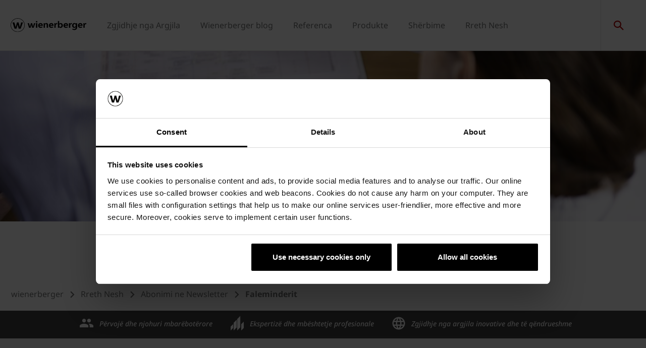

--- FILE ---
content_type: text/html;charset=utf-8
request_url: https://www.wienerberger.al/rreth-nesh/abonimi-ne-newsletter/faleminderit.html
body_size: 10402
content:
<!DOCTYPE HTML>
<html lang="sq">
<head>
  
	<meta charset="UTF-8"/>
	<title>Faleminderit</title>
	<meta name="date" content="2020-05-06" scheme="yyyy-MM-dd"/>
	<meta http-equiv="content-language" content="sq"/>
	
	
	
	

  

	
<!-- START data layer object -->

	<script type="text/javascript" charset="utf-8">
		window.dataLayer = [{"page":{"pageInfo":{"pageName":"Faleminderit","pageID":"/rreth-nesh/abonimi-ne-newsletter/faleminderit.html","destinationURL":"/rreth-nesh/abonimi-ne-newsletter/faleminderit.html"},"attributes":{"country":"ALB","language":"SQ"}}}];
	</script>

<script type="text/javascript" charset="utf-8">
	window.digitalData = window.digitalData || [];

	(function() {
		var eventData = {"event":"onload-page","page":{"pageInfo":{"title":"Faleminderit","pageName":"faleminderit","language":"sq","destinationURL":"/rreth-nesh/abonimi-ne-newsletter/faleminderit.html","pageID":"/al/rreth-nesh/abonimi-ne-newsletter/faleminderit","pageAlias":null,"tags":[],"breadcrumbs":["wienerberger","Rreth Nesh","Abonimi ne Newsletter","Faleminderit"],"components":[{"resourceType":"cms/components/content/hero","children":[]},{"resourceType":"cms/components/content/title","children":[]}],"pageTemplate":"Content Template","publishedDate":"2020-05-06T07:02:24.975+0000","mainNavigation":"Rreth Nesh","products":null,"errorPage":"false"},"buildVersion":{"commons":"2.0.21.2","assets":"2.0.1.1","wbs":null,"cw":"2.0.21.1","pipelife":"2.0.21.4"},"serverNames":{"publish":"wienerberger-prod-65-publish1eucentral1-b80","dispatcher":null},"environment":"Prod","businessUnit":"WBS","country":"alb","project":"/wbs/alb/main-website"}};
		var hostname = '(none)';
		if (hostname !== '\u003c!--#echo var\u003d"HOSTNAME" --\u003e') {
			if (eventData && eventData.page && eventData.page.serverNames) {
				eventData.page.serverNames.dispatcher = hostname;
			}
		}
        if (eventData && eventData.page && eventData.page.pageInfo.errorPage == 'true') {
            eventData.page.pageInfo.title = "404: " + window.location.href;
        }
		window.digitalData.push(eventData);
	})();
</script>
<!-- END data layer object -->


	<style type="text/css">
		a#CybotCookiebotDialogPoweredbyCybot,
		div#CybotCookiebotDialogPoweredByText {
			display: none;
		}

		#CookiebotWidget .CookiebotWidget-body .CookiebotWidget-main-logo {
			display: none;
		}
	</style>
	<script id="Cookiebot" src="https://consent.cookiebot.com/uc.js" data-cbid="bd64c022-1b5c-4fc5-a04f-01434ac642a8" type="text/javascript" async></script>



	<!-- Google Tag Manager -->
	<script>(function(w,d,s,l,i){w[l]=w[l]||[];w[l].push({'gtm.start':
			new Date().getTime(),event:'gtm.js'});var f=d.getElementsByTagName(s)[0],
		j=d.createElement(s),dl=l!='dataLayer'?'&l='+l:'';j.async=true;j.src=
		'https://www.googletagmanager.com/gtm.js?id='+i+dl;f.parentNode.insertBefore(j,f);
	})(window,document,'script','dataLayer','GTM-WPLM49W');</script>
	<!-- End Google Tag Manager -->



    <link rel="shortcut icon" href="/content/dam/wienerberger/global/marketing/graphic-design-media/icons/favicons/standard/CMBE_MKT_ICO_Favicon%2032x32.ico"/>
    <link rel="icon" type="image/png" sizes="16x16" href="/content/dam/wienerberger/global/marketing/graphic-design-media/icons/favicons/standard/CBME_MKT_ICO_favicon%2016x16.png"/>
    <link rel="icon" type="image/png" sizes="32x32" href="/content/dam/wienerberger/global/marketing/graphic-design-media/icons/favicons/standard/CBME_MKT_ICO_Favicon%2032x32.png"/>
    <link rel="icon" type="image/png" sizes="96x96" href="/content/dam/wienerberger/global/marketing/graphic-design-media/icons/favicons/standard/CMBE_MKT_ICO_Favicon%2096x96.png"/>
    <link rel="apple-touch-icon" sizes="180x180" href="/content/dam/wienerberger/global/marketing/graphic-design-media/icons/favicons/standard/CBME_MKT_ICO_Favicon%20180x180.png"/>

    <link rel="apple-touch-icon" href="/content/dam/wienerberger/global/marketing/graphic-design-media/icons/favicons/mobile/CBME_MKT_ICO_Favicon%20Apple%20180x180.png"/>
    <link rel="apple-touch-icon" sizes="152x152" href="/content/dam/wienerberger/global/marketing/graphic-design-media/icons/favicons/mobile/CBME_MKT_ICO_Favicon%20iPad%20180x180.png"/>
    <link rel="apple-touch-icon" sizes="180x180" href="/content/dam/wienerberger/global/marketing/graphic-design-media/icons/favicons/mobile/CBME_MKT_ICO_Favicon%20iPhone%20Retina%2076x76.png"/>
    <link rel="apple-touch-icon" sizes="167x167" href="/content/dam/wienerberger/global/marketing/graphic-design-media/icons/favicons/mobile/CBME_MKT_ICO_Favicon%20iPad%20180x180.png"/>

    <meta name="Drejtoria Wienerberger" content="Wienerberger"/>
    <meta name="msapplication-TileImage" content="/content/dam/wienerberger/global/marketing/graphic-design-media/icons/favicons/windows-8-tile/CBME_MKT_ICO_Favicon 310x310.png"/>
    <meta name="msapplication-TileColor" content="#2A2A2A"/>


<meta name="viewport" content="width=device-width, initial-scale=1, shrink-to-fit=no"/>





  <link rel="preload" href="/apps/settings/wcm/designs/aem-wienerberger/fonts/noto-sans-regular.woff2" as="font" crossorigin/>
  <link rel="preload" href="/apps/settings/wcm/designs/aem-wienerberger/fonts/noto-sans-regular-italic.woff2" as="font" crossorigin/>
  <link rel="preload" href="/apps/settings/wcm/designs/aem-wienerberger/fonts/noto-sans-bold.woff2" as="font" crossorigin/>
  <link rel="preload" href="/apps/settings/wcm/designs/aem-wienerberger/fonts/noto-sans-bold-italic.woff2" as="font" crossorigin/>
  <style>
    @font-face {
      font-family: Noto Sans;
      src: local(noto-sans-regular),
      url('/apps/settings/wcm/designs/aem-wienerberger/fonts/noto-sans-regular.woff2') format("woff2");
      font-weight: 400;
      font-style: normal;
      font-stretch: normal;
      font-display: swap;
    }

    @font-face {
      font-family: Noto Sans;
      src: local(noto-sans-regular-italic),
      url('/apps/settings/wcm/designs/aem-wienerberger/fonts/noto-sans-regular-italic.woff2') format("woff2");
      font-weight: 400;
      font-style: italic;
      font-stretch: normal;
      font-display: swap;
    }

    @font-face {
      font-family: Noto Sans;
      src: local(noto-sans-bold),
      url('/apps/settings/wcm/designs/aem-wienerberger/fonts/noto-sans-bold.woff2') format("woff2");
      font-weight: 700;
      font-style: normal;
      font-stretch: normal;
      font-display: swap;
    }

    @font-face {
      font-family: Noto Sans;
      src: local(noto-sans-bold-italic),
      url('/apps/settings/wcm/designs/aem-wienerberger/fonts/noto-sans-bold-italic.woff2') format("woff2");
      font-weight: 700;
      font-style: italic;
      font-stretch: normal;
      font-display: swap;
    }
  </style>


<link rel="preload" href="/apps/settings/wcm/designs/aem-wienerberger/fonts/wienerberger-icons.woff" as="font" crossorigin/>

<style>
  @font-face {
    font-family: 'wienerberger';
    src: url('/apps/settings/wcm/designs/aem-wienerberger/fonts/wienerberger-icons.woff') format('woff');
    font-display: block;
    font-weight: normal;
    font-style: normal;
  }
</style>



  
    
<link rel="stylesheet" href="/etc.clientlibs/commons/clientlibs/aem-commons-site.min.css" type="text/css">



  
    
<link rel="stylesheet" href="/etc.clientlibs/cms/clientlibs/wbs.lc-6477c7226307032ee637-7626e0416e5eaba172eb-lc.min.css" type="text/css">





  
	
    
    

    

    


        <script type="text/javascript" src="//assets.adobedtm.com/74eca9796fff/15807db430f7/launch-2cb2ab3e5595.min.js" async></script>


    
    
    

	

	<link rel="canonical" href="https://www.wienerberger.al/rreth-nesh/abonimi-ne-newsletter/faleminderit.html"/>
	
	

	<meta property="wb:path" content="/rreth-nesh/abonimi-ne-newsletter/faleminderit"/>
  
    <meta property="og:type" content="article"/>
    
        <meta property="og:title" content="Faleminderit"/>
    

    
        <meta property="og:url" content="https://www.wienerberger.al/rreth-nesh/abonimi-ne-newsletter/faleminderit.html"/>
    

    
        <meta property="og:image" content="https://www.wienerberger.al/content/dam/wienerberger/global/marketing/marketing-lifestyle-images/business-images-building-professionals/CBME_MKT_PHO_LIF_Hennersdorf_2018_1568.tif.imgTransformer/crop_1to1/md-2/1557233690029/CBME_MKT_PHO_LIF_Hennersdorf_2018_1568.jpg"/>
    

    

    

    
        <meta property="og:site_name" content="Albania"/>
    

    

    

    


  
    <script type="application/ld+json">
    [{"@context":"https://schema.org","@type":"Organization","url":"https://www.wienerberger.al","logo":"https://www.wienerberger.al/content/dam/wienerberger/global/marketing/graphic-design-media/logos/wienerberger_logo_horizontal.svg"},{"@context":"https://schema.org","@type":"BreadcrumbList","itemListElement":[{"@type":"ListItem","position":1,"item":"https://www.wienerberger.al","name":"wienerberger"},{"@type":"ListItem","position":2,"item":"https://www.wienerberger.al/rreth-nesh.html","name":"Rreth Nesh"},{"@type":"ListItem","position":3,"item":"https://www.wienerberger.al/rreth-nesh/abonimi-ne-newsletter.html","name":"Abonimi ne Newsletter"},{"@type":"ListItem","position":4,"item":"https://www.wienerberger.al/rreth-nesh/abonimi-ne-newsletter/faleminderit.html","name":"Faleminderit"}]}]
</script>
  
</head>

<body class="contentpage basepage page basicpage page ecx" data-page-view-title="Faleminderit">


	
		<!-- Google Tag Manager (noscript) -->
		<noscript>
			<iframe src="https://www.googletagmanager.com/ns.html?id=GTM-WPLM49W" height="0" width="0" style="display:none;visibility:hidden"></iframe>
		</noscript>
		<!-- End Google Tag Manager (noscript) -->
	
	
  <div class="pageWrapper js-page-wrapper  " style="padding-top: 108px;">
    <div style="display: none" id="IE-banner" class="IE-banner">This Browser is no longer supported. Please switch to a supported Browser like Chrome, Firefox, Safari or Edge.</div>
		<header class="page__header">
      <div class="headerMainWrapper">
        <div class="headerWrapper loading">
          
            <section><div class="headerpage basepage page basicpage"><div class="root responsivegrid">


<div class="aem-Grid aem-Grid--12 aem-Grid--default--12 ">
    
    <div class="navigation aem-GridColumn aem-GridColumn--default--12">


  
    <div class="websiteLogo">
	
        <a href="/">
            <img loading="lazy" width="150" height="75" src="/content/dam/wienerberger/global/marketing/graphic-design-media/logos/wienerberger_logo_horizontal.svg"/>
        </a>
    


</div>
    <div class="mainNavigation desktop  js-main-navigation" data-stickyheaderenabled="false">
      <nav>
        <ul>
          <li class="first-level ">
            
              <a href="/udhezime.html">Zgjidhje nga Argjila</a>
            
            
            
              <div class="flyout">
                <div class="pageHead">
                  <p class="flyoutTitle">Zgjidhje nga qeramika</p> 
                  <p>Materialet e ndërtimit prej qeramike janë miqësore me ambientin, të forta dhe të shumëllojshme.</p>
                </div>
                <div class="overflowWrapper">
                  <section class="js-menu-row">
                    <article>
                      <p>
                        
                          <a href="/udhezime/zgjidhje-teknike.html" class="head">Zgjidhje teknike</a>
                        
                        
                      </p>

                      <div class="menu-items">
                        <ul>
                          <li>
                            
                              <a href="/udhezime/zgjidhje-teknike/muri-porotherm.html">
                                                                Muri Porotherm
                              </a>
                            
                            
                          </li>
                        
                          <li>
                            
                              <a href="/udhezime/zgjidhje-teknike/catia-tondach.html">
                                                                Çatia Tondach
                              </a>
                            
                            
                          </li>
                        
                          <li>
                            
                              <a href="/udhezime/zgjidhje-teknike/Zgjidhjet-e-kopshtit.html">
                                                                Pllaka Semmelrock
                              </a>
                            
                            
                          </li>
                        
                          <li>
                            
                              <a href="/udhezime/zgjidhje-teknike/fasada-terca.html">
                                                                Fasada Terca
                              </a>
                            
                            
                          </li>
                        
                          <li>
                            
                              <a href="/udhezime/zgjidhje-teknike/Dritaret-e-catise-Tondach.html">
                                                                Dritaret e çatisë Tondach
                              </a>
                            
                            
                          </li>
                        </ul>
                        
                      </div>
                    </article>
                  
                    <article>
                      <p>
                        
                          <a href="/udhezime/shtepia-e4.html" class="head">Shtëpia e4</a>
                        
                        
                      </p>

                      <div class="menu-items">
                        
                        
                      </div>
                    </article>
                  </section>
                </div>
                
              </div>
            
          </li>
        
          <li class="first-level ">
            
              <a href="/Blog.html">Wienerberger blog</a>
            
            
            
          </li>
        
          <li class="first-level ">
            
              <a href="/referenca.html">Referenca</a>
            
            
            
              <div class="flyout">
                <div class="pageHead">
                  <p class="flyoutTitle">Frymëzohuni nga referencat tona</p> 
                  <p>Mësoni fakte interesante rreth ndërtesave qeramike emblematike. Zbuloni librat tanë arkitektonikë.</p>
                </div>
                <div class="overflowWrapper">
                  <section class="js-menu-row">
                    <article>
                      <p>
                        
                          <a href="/referenca/llojet-e-ndertesave.html" class="head">Llojet e ndërtesave</a>
                        
                        
                      </p>

                      <div class="menu-items">
                        
                        
                      </div>
                    </article>
                  
                    <article>
                      <p>
                        
                          <a href="/referenca/stile-arkitektonike.html" class="head">Stile Arkitektonike</a>
                        
                        
                      </p>

                      <div class="menu-items">
                        
                        
                      </div>
                    </article>
                  
                    <article>
                      <p>
                        
                          <a href="/referenca/brick-award.html" class="head">Brick Award</a>
                        
                        
                      </p>

                      <div class="menu-items">
                        
                        
                      </div>
                    </article>
                  
                    <article>
                      <p>
                        
                          <a href="/referenca/botime.html" class="head">Botime</a>
                        
                        
                      </p>

                      <div class="menu-items">
                        
                        
                      </div>
                    </article>
                  </section>
                </div>
                
              </div>
            
          </li>
        
          <li class="first-level ">
            
              <a href="/produkte.html">Produkte</a>
            
            
            
              <div class="flyout">
                <div class="pageHead">
                  <p class="flyoutTitle">Materiale ndërtimi inovatore</p> 
                  <p>Zbuloni portofolin tonë të materialeve të ndërtimit qeramike.</p>
                </div>
                <div class="overflowWrapper">
                  <section class="js-menu-row">
                    <article>
                      <p>
                        
                          <a href="/produkte/Muri.html" class="head">Muri</a>
                        
                        
                      </p>

                      <div class="menu-items">
                        <ul>
                          <li>
                            
                              <a href="/produkte/Muri/produkte-Porotherm.html" class="with-button">
                                                                <span class="button">Produkte Porotherm</span>
                              </a>
                            
                            
                          </li>
                        </ul>
                        
                      </div>
                    </article>
                  
                    <article>
                      <p>
                        
                          <a href="/produkte/Catia.html" class="head">Çatia</a>
                        
                        
                      </p>

                      <div class="menu-items">
                        <ul>
                          <li>
                            
                              <a href="/produkte/Catia/produkte-Tondach.html" class="with-button">
                                                                <span class="button">Produkte Tondach</span>
                              </a>
                            
                            
                          </li>
                        
                          <li>
                            
                              <a href="/produkte/Catia/aksesoret-Tondach.html" class="with-button">
                                                                <span class="button">Aksesoret Tondach</span>
                              </a>
                            
                            
                          </li>
                        </ul>
                        
                      </div>
                    </article>
                  
                    <article>
                      <p>
                        
                        
                          <a href="#" class="head">Dritare çatie</a>
                        
                      </p>

                      <div class="menu-items">
                        <ul>
                          <li>
                            
                              <a href="/produkte/Catia/dritare-catie-Tondach.html" class="with-button">
                                                                <span class="button">Dritare çatie Tondach</span>
                              </a>
                            
                            
                          </li>
                        
                          <li>
                            
                              <a href="/produkte/Catia/aksesore-per-catie-Tondach.html" class="with-button">
                                                                <span class="button">Aksesore per dritare çatie Tondach</span>
                              </a>
                            
                            
                          </li>
                        </ul>
                        
                      </div>
                    </article>
                  
                    <article>
                      <p>
                        
                          <a href="/produkte/Fasada.html" class="head">Fasada</a>
                        
                        
                      </p>

                      <div class="menu-items">
                        <ul>
                          <li>
                            
                              <a href="/produkte/Fasada/fasada-Terca.html" class="with-button">
                                                                <span class="button">Fasada Terca</span>
                              </a>
                            
                            
                          </li>
                        </ul>
                        
                      </div>
                    </article>
                  
                    <article>
                      <p>
                        
                          <a href="/produkte/Elementet-per-shtrime.html" class="head">Elementet për shtrime</a>
                        
                        
                      </p>

                      <div class="menu-items">
                        <ul>
                          <li>
                            
                              <a href="/produkte/Elementet-per-shtrime/pllaka-per-ambiente-te-jashtme.html" class="with-button">
                                                                <span class="button">Pllaka për ambiente të jashtme</span>
                              </a>
                            
                            
                          </li>
                        
                          <li>
                            
                              <a href="/produkte/Elementet-per-shtrime/kubeza.html" class="with-button">
                                                                <span class="button">Kubëza</span>
                              </a>
                            
                            
                          </li>
                        
                          <li>
                            
                              <a href="/produkte/Elementet-per-shtrime/Skajore.html" class="with-button">
                                                                <span class="button">Skajore</span>
                              </a>
                            
                            
                          </li>
                        </ul>
                        
                      </div>
                    </article>
                  
                    <article>
                      <p>
                        
                          <a href="/vargon.html" class="head">Vargon – prodhuesi kryesor i sistemeve të tubacioit</a>
                        
                        
                      </p>

                      <div class="menu-items">
                        
                        
                      </div>
                    </article>
                  </section>
                </div>
                
              </div>
            
          </li>
        
          <li class="first-level ">
            
              <a href="/sherbime.html">Shërbime</a>
            
            
            
              <div class="flyout">
                <div class="pageHead">
                   
                  <p>Përftoni nga mjetet tona online ose shkarkoni informacione të detajuara rreth produkteve tona.</p>
                </div>
                <div class="overflowWrapper">
                  <section class="js-menu-row">
                    <article>
                      <p>
                        
                          <a href="/sherbime/Llogaritesi.html" class="head">Llogaritësi</a>
                        
                        
                      </p>

                      <div class="menu-items">
                        <ul>
                          <li>
                            
                              <a href="/sherbime/Llogaritesi/Llogaritesi-i-catise-Tondach-me-nje-pjerresi.html">
                                                                Llogaritësi i çatisë Tondach me një pjerrësi
                              </a>
                            
                            
                          </li>
                        
                          <li>
                            
                              <a href="/sherbime/Llogaritesi/Llogaritesi-i-catise-Tondach-me-dy-pjerresi.html">
                                                                Llogaritësi i çatisë Tondach me dy pjerrësi
                              </a>
                            
                            
                          </li>
                        
                          <li>
                            
                              <a href="/sherbime/Llogaritesi/Llogaritesi-i-catise-Tondach-me-kater-pjerresi.html">
                                                                Llogaritësi i çatisë Tondach me katër pjerrësi
                              </a>
                            
                            
                          </li>
                        </ul>
                        
                      </div>
                    </article>
                  
                    <article>
                      <p>
                        
                          <a href="/sherbime/formulare.html" class="head">Formularë</a>
                        
                        
                      </p>

                      <div class="menu-items">
                        <ul>
                          <li>
                            
                              <a href="/sherbime/formulare/kerkese-per-oferte.html">
                                                                Kërkesë për ofertë
                              </a>
                            
                            
                          </li>
                        
                          <li>
                            
                              <a href="/sherbime/formulare/porositni-llogaritjen-e-materialit-falas.html">
                                                                Porositni llogaritjen e materialit falas
                              </a>
                            
                            
                          </li>
                        </ul>
                        
                      </div>
                    </article>
                  
                    <article>
                      <p>
                        
                          <a href="/sherbime/dop.html" class="head">DoP</a>
                        
                        
                      </p>

                      <div class="menu-items">
                        
                        
                      </div>
                    </article>
                  
                    <article>
                      <p>
                        
                          <a href="/sherbime/shkarkime.html" class="head">Shkarkime</a>
                        
                        
                      </p>

                      <div class="menu-items">
                        
                        
                      </div>
                    </article>
                  
                    <article>
                      <p>
                        
                          <a href="/sherbime/distributore.html" class="head">Distributore</a>
                        
                        
                      </p>

                      <div class="menu-items">
                        
                        
                      </div>
                    </article>
                  
                    <article>
                      <p>
                        
                          <a href="/sherbime/videot.html" class="head">Videot</a>
                        
                        
                      </p>

                      <div class="menu-items">
                        
                        
                      </div>
                    </article>
                  </section>
                </div>
                
              </div>
            
          </li>
        
          <li class="first-level ">
            
              <a href="/rreth-nesh.html">Rreth Nesh</a>
            
            
            
              <div class="flyout">
                <div class="pageHead">
                  <p class="flyoutTitle">Ne jemi Wienerberger</p> 
                  
                </div>
                <div class="overflowWrapper">
                  <section class="js-menu-row">
                    <article>
                      <p>
                        
                          <a href="/rreth-nesh/kush-jemi.html" class="head">Kush jemi?</a>
                        
                        
                      </p>

                      <div class="menu-items">
                        
                        
                      </div>
                    </article>
                  
                    <article>
                      <p>
                        
                          <a href="/rreth-nesh/misioni-yne.html" class="head">Misioni ynë</a>
                        
                        
                      </p>

                      <div class="menu-items">
                        
                        
                      </div>
                    </article>
                  
                    <article>
                      <p>
                        
                          <a href="/rreth-nesh/karriera.html" class="head">Karriera</a>
                        
                        
                      </p>

                      <div class="menu-items">
                        
                        
                      </div>
                    </article>
                  
                    <article>
                      <p>
                        
                          <a href="/rreth-nesh/ekologjia.html" class="head">Ekologjia</a>
                        
                        
                      </p>

                      <div class="menu-items">
                        
                        
                      </div>
                    </article>
                  
                    <article>
                      <p>
                        
                          <a href="/rreth-nesh/prodhimi.html" class="head">Prodhimi</a>
                        
                        
                      </p>

                      <div class="menu-items">
                        
                        
                      </div>
                    </article>
                  
                    <article>
                      <p>
                        
                          <a href="/rreth-nesh/kontaktet.html" class="head">Kontaktet</a>
                        
                        
                      </p>

                      <div class="menu-items">
                        
                        
                      </div>
                    </article>
                  
                    <article>
                      <p>
                        
                          <a href="/rreth-nesh/abonimi-ne-newsletter.html" class="head">Abonimi në &#39;Newsletter&#39;</a>
                        
                        
                      </p>

                      <div class="menu-items">
                        
                        
                      </div>
                    </article>
                  
                    <article>
                      <p>
                        
                          <a href="/rreth-nesh/te-reja-dhe-evente.html" class="head">Të reja dhe evente</a>
                        
                        
                      </p>

                      <div class="menu-items">
                        
                        
                      </div>
                    </article>
                  </section>
                </div>
                
              </div>
            
          </li>
        </ul>
        <div class="navigation__background"></div>
      </nav>
    </div>

    <!-- Language Switch /Searchbox Desktop -->
    

    

    <div class="languageSwitch">

        
            
        
    </div>


    
      <div class="searchbox"></div>
    
    
      <div class="basketButton js-header-basket d-none" data-toggle="collapse" data-target="#basketViewer" aria-expanded="false" aria-controls="basketViewer" data-max-cart-items="10">
        <span class="items"></span>
      </div>
      <div class="basketViewer user-basket collapse" id="basketViewer" data-read-more="... read more" data-servlet-url="/configuration/header/jcr:content/root/navigation_834524304.basket.products.json" data-error-message="Something went wrong, we cannot show your saved items. Please try again later..." data-undo-button="Undo" data-undo-message="was removed from cart.">
        <div class="container-white">
          <h3>Your selection</h3>
          <div id="item-list">
            <div>
              <ul class="basket-list js-basket-list"></ul>
            </div>
            
          </div>
        </div>
      </div>
      <div class="mediaBasketContainer" style="display: none">
        <a href=".html" class="js-media-cart mediaBasket" data-text-add="Media added to basket." data-text-remove="Media removed from basket." data-count="0" title="Media added to basket.">
          <span class="items"></span>
        </a>
      </div>
    

    <div class="menuShow"></div>

    <div class="mainNavigation mobile">
      <nav>
        <div class="level_1">
          <div class="navClose"></div>
          <ul class="mobileNav">
            <li class="hasSub">
              
                <a href="#1286376432">Zgjidhje nga Argjila</a>
              
              
            </li>
          
            <li>
              
                <a href="/Blog.html">Wienerberger blog</a>
              
              
            </li>
          
            <li class="hasSub">
              
                <a href="#3539734">Referenca</a>
              
              
            </li>
          
            <li class="hasSub">
              
                <a href="#1587930717">Produkte</a>
              
              
            </li>
          
            <li class="hasSub">
              
                <a href="#604549378">Shërbime</a>
              
              
            </li>
          
            <li class="hasSub">
              
                <a href="#215174520">Rreth Nesh</a>
              
              
            </li>
          </ul>
          <ul class="mobileNav">
            <li class="hasSub languageSwitcher">
              <a href="#languages">Choose Language</a>
            </li>
          </ul>
          <div class="mobileLanguageWrapper">

    

    <div class="languageSwitch">

        
            
        
    </div>

</div>
        </div>
        <div class="level_2">
          <div class="navClose"></div>
          
            
              <div class="container" id="1286376432">
                <a class="head" href="/udhezime.html" data-ident="to_level_1"><span></span> Zgjidhje nga Argjila</a>
                <ul class="mobileNav">
                  <li class="hasSub">
                    
                      <a href="#1011732807">Zgjidhje teknike</a>
                    
                    
                  </li>
                
                  <li>
                    
                      <a href="/udhezime/shtepia-e4.html">Shtëpia e4</a>
                    
                    
                  </li>
                </ul>
              </div>
            
          
            
          
            
              <div class="container" id="3539734">
                <a class="head" href="/referenca.html" data-ident="to_level_1"><span></span> Referenca</a>
                <ul class="mobileNav">
                  <li>
                    
                      <a href="/referenca/llojet-e-ndertesave.html">Llojet e ndërtesave</a>
                    
                    
                  </li>
                
                  <li>
                    
                      <a href="/referenca/stile-arkitektonike.html">Stile Arkitektonike</a>
                    
                    
                  </li>
                
                  <li>
                    
                      <a href="/referenca/brick-award.html">Brick Award</a>
                    
                    
                  </li>
                
                  <li>
                    
                      <a href="/referenca/botime.html">Botime</a>
                    
                    
                  </li>
                </ul>
              </div>
            
          
            
              <div class="container" id="1587930717">
                <a class="head" href="/produkte.html" data-ident="to_level_1"><span></span> Produkte</a>
                <ul class="mobileNav">
                  <li class="hasSub">
                    
                      <a href="#1294688157">Muri</a>
                    
                    
                  </li>
                
                  <li class="hasSub">
                    
                      <a href="#751466395">Çatia</a>
                    
                    
                  </li>
                
                  <li class="hasSub">
                    
                    
                      <a href="#988039159">Dritare çatie</a>
                    
                  </li>
                
                  <li class="hasSub">
                    
                      <a href="#1760656901">Fasada</a>
                    
                    
                  </li>
                
                  <li class="hasSub">
                    
                      <a href="#2133922609">Elementet për shtrime</a>
                    
                    
                  </li>
                
                  <li>
                    
                      <a href="/vargon.html">Vargon – prodhuesi kryesor i sistemeve të tubacioit</a>
                    
                    
                  </li>
                </ul>
              </div>
            
          
            
              <div class="container" id="604549378">
                <a class="head" href="/sherbime.html" data-ident="to_level_1"><span></span> Shërbime</a>
                <ul class="mobileNav">
                  <li class="hasSub">
                    
                      <a href="#3720675">Llogaritësi</a>
                    
                    
                  </li>
                
                  <li class="hasSub">
                    
                      <a href="#410771948">Formularë</a>
                    
                    
                  </li>
                
                  <li>
                    
                      <a href="/sherbime/dop.html">DoP</a>
                    
                    
                  </li>
                
                  <li>
                    
                      <a href="/sherbime/shkarkime.html">Shkarkime</a>
                    
                    
                  </li>
                
                  <li>
                    
                      <a href="/sherbime/distributore.html">Distributore</a>
                    
                    
                  </li>
                
                  <li>
                    
                      <a href="/sherbime/videot.html">Videot</a>
                    
                    
                  </li>
                </ul>
              </div>
            
          
            
              <div class="container" id="215174520">
                <a class="head" href="/rreth-nesh.html" data-ident="to_level_1"><span></span> Rreth Nesh</a>
                <ul class="mobileNav">
                  <li>
                    
                      <a href="/rreth-nesh/kush-jemi.html">Kush jemi?</a>
                    
                    
                  </li>
                
                  <li>
                    
                      <a href="/rreth-nesh/misioni-yne.html">Misioni ynë</a>
                    
                    
                  </li>
                
                  <li>
                    
                      <a href="/rreth-nesh/karriera.html">Karriera</a>
                    
                    
                  </li>
                
                  <li>
                    
                      <a href="/rreth-nesh/ekologjia.html">Ekologjia</a>
                    
                    
                  </li>
                
                  <li>
                    
                      <a href="/rreth-nesh/prodhimi.html">Prodhimi</a>
                    
                    
                  </li>
                
                  <li>
                    
                      <a href="/rreth-nesh/kontaktet.html">Kontaktet</a>
                    
                    
                  </li>
                
                  <li>
                    
                      <a href="/rreth-nesh/abonimi-ne-newsletter.html">Abonimi në &#39;Newsletter&#39;</a>
                    
                    
                  </li>
                
                  <li>
                    
                      <a href="/rreth-nesh/te-reja-dhe-evente.html">Të reja dhe evente</a>
                    
                    
                  </li>
                </ul>
              </div>
            
          
          <div class="container" id="languages">
            <a href="#" class="head" data-ident="to_level_1"><span></span>Languages</a>
            <div class="mobileLanguageWrapper">

    

    <div class="languageSwitch">

        
            
        
    </div>

</div>
          </div>
        </div>
        <div class="level_3">
          <div class="navClose"></div>
          
            
              
                
                  <div class="container" id="1011732807">
                    <a class="head" href="/udhezime/zgjidhje-teknike.html" data-ident="to_level_2"><span></span> Zgjidhje teknike</a>
                    <ul class="mobileNav">
                      
                        <li><a href="/udhezime/zgjidhje-teknike/muri-porotherm.html">Muri Porotherm</a></li>
                      
                      
                    
                      
                        <li><a href="/udhezime/zgjidhje-teknike/catia-tondach.html">Çatia Tondach</a></li>
                      
                      
                    
                      
                        <li><a href="/udhezime/zgjidhje-teknike/Zgjidhjet-e-kopshtit.html">Pllaka Semmelrock</a></li>
                      
                      
                    
                      
                        <li><a href="/udhezime/zgjidhje-teknike/fasada-terca.html">Fasada Terca</a></li>
                      
                      
                    
                      
                        <li><a href="/udhezime/zgjidhje-teknike/Dritaret-e-catise-Tondach.html">Dritaret e çatisë Tondach</a></li>
                      
                      
                    </ul>
                  </div>
                
              
                
                  <div class="container" id="2073666992">
                    <a class="head" href="/udhezime/shtepia-e4.html" data-ident="to_level_2"><span></span> Shtëpia e4</a>
                    
                  </div>
                
              
            
          
            
          
            
              
                
                  <div class="container" id="214341993">
                    <a class="head" href="/referenca/llojet-e-ndertesave.html" data-ident="to_level_2"><span></span> Llojet e ndërtesave</a>
                    
                  </div>
                
              
                
                  <div class="container" id="1243038415">
                    <a class="head" href="/referenca/stile-arkitektonike.html" data-ident="to_level_2"><span></span> Stile Arkitektonike</a>
                    
                  </div>
                
              
                
                  <div class="container" id="220511968">
                    <a class="head" href="/referenca/brick-award.html" data-ident="to_level_2"><span></span> Brick Award</a>
                    
                  </div>
                
              
                
                  <div class="container" id="992358097">
                    <a class="head" href="/referenca/botime.html" data-ident="to_level_2"><span></span> Botime</a>
                    
                  </div>
                
              
            
          
            
              
                
                  <div class="container" id="1294688157">
                    <a class="head" href="/produkte/Muri.html" data-ident="to_level_2"><span></span> Muri</a>
                    <ul class="mobileNav">
                      
                        <li><a href="/produkte/Muri/produkte-Porotherm.html">Produkte Porotherm</a></li>
                      
                      
                    </ul>
                  </div>
                
              
                
                  <div class="container" id="751466395">
                    <a class="head" href="/produkte/Catia.html" data-ident="to_level_2"><span></span> Çatia</a>
                    <ul class="mobileNav">
                      
                        <li><a href="/produkte/Catia/produkte-Tondach.html">Produkte Tondach</a></li>
                      
                      
                    
                      
                        <li><a href="/produkte/Catia/aksesoret-Tondach.html">Aksesoret Tondach</a></li>
                      
                      
                    </ul>
                  </div>
                
              
                
                  <div class="container" id="988039159">
                    <a class="head" data-ident="to_level_2"><span></span> Dritare çatie</a>
                    <ul class="mobileNav">
                      
                        <li><a href="/produkte/Catia/dritare-catie-Tondach.html">Dritare çatie Tondach</a></li>
                      
                      
                    
                      
                        <li><a href="/produkte/Catia/aksesore-per-catie-Tondach.html">Aksesore per dritare çatie Tondach</a></li>
                      
                      
                    </ul>
                  </div>
                
              
                
                  <div class="container" id="1760656901">
                    <a class="head" href="/produkte/Fasada.html" data-ident="to_level_2"><span></span> Fasada</a>
                    <ul class="mobileNav">
                      
                        <li><a href="/produkte/Fasada/fasada-Terca.html">Fasada Terca</a></li>
                      
                      
                    </ul>
                  </div>
                
              
                
                  <div class="container" id="2133922609">
                    <a class="head" href="/produkte/Elementet-per-shtrime.html" data-ident="to_level_2"><span></span> Elementet për shtrime</a>
                    <ul class="mobileNav">
                      
                        <li><a href="/produkte/Elementet-per-shtrime/pllaka-per-ambiente-te-jashtme.html">Pllaka për ambiente të jashtme</a></li>
                      
                      
                    
                      
                        <li><a href="/produkte/Elementet-per-shtrime/kubeza.html">Kubëza</a></li>
                      
                      
                    
                      
                        <li><a href="/produkte/Elementet-per-shtrime/Skajore.html">Skajore</a></li>
                      
                      
                    </ul>
                  </div>
                
              
                
                  <div class="container" id="60024077">
                    <a class="head" href="/vargon.html" data-ident="to_level_2"><span></span> Vargon – prodhuesi kryesor i sistemeve të tubacioit</a>
                    
                  </div>
                
              
            
          
            
              
                
                  <div class="container" id="3720675">
                    <a class="head" href="/sherbime/Llogaritesi.html" data-ident="to_level_2"><span></span> Llogaritësi</a>
                    <ul class="mobileNav">
                      
                        <li><a href="/sherbime/Llogaritesi/Llogaritesi-i-catise-Tondach-me-nje-pjerresi.html">Llogaritësi i çatisë Tondach me një pjerrësi</a></li>
                      
                      
                    
                      
                        <li><a href="/sherbime/Llogaritesi/Llogaritesi-i-catise-Tondach-me-dy-pjerresi.html">Llogaritësi i çatisë Tondach me dy pjerrësi</a></li>
                      
                      
                    
                      
                        <li><a href="/sherbime/Llogaritesi/Llogaritesi-i-catise-Tondach-me-kater-pjerresi.html">Llogaritësi i çatisë Tondach me katër pjerrësi</a></li>
                      
                      
                    </ul>
                  </div>
                
              
                
                  <div class="container" id="410771948">
                    <a class="head" href="/sherbime/formulare.html" data-ident="to_level_2"><span></span> Formularë</a>
                    <ul class="mobileNav">
                      
                        <li><a href="/sherbime/formulare/kerkese-per-oferte.html">Kërkesë për ofertë</a></li>
                      
                      
                    
                      
                        <li><a href="/sherbime/formulare/porositni-llogaritjen-e-materialit-falas.html">Porositni llogaritjen e materialit falas</a></li>
                      
                      
                    </ul>
                  </div>
                
              
                
                  <div class="container" id="1935859338">
                    <a class="head" href="/sherbime/dop.html" data-ident="to_level_2"><span></span> DoP</a>
                    
                  </div>
                
              
                
                  <div class="container" id="1536798136">
                    <a class="head" href="/sherbime/shkarkime.html" data-ident="to_level_2"><span></span> Shkarkime</a>
                    
                  </div>
                
              
                
                  <div class="container" id="1363361980">
                    <a class="head" href="/sherbime/distributore.html" data-ident="to_level_2"><span></span> Distributore</a>
                    
                  </div>
                
              
                
                  <div class="container" id="1298430996">
                    <a class="head" href="/sherbime/videot.html" data-ident="to_level_2"><span></span> Videot</a>
                    
                  </div>
                
              
            
          
            
              
                
                  <div class="container" id="672628156">
                    <a class="head" href="/rreth-nesh/kush-jemi.html" data-ident="to_level_2"><span></span> Kush jemi?</a>
                    
                  </div>
                
              
                
                  <div class="container" id="1056301419">
                    <a class="head" href="/rreth-nesh/misioni-yne.html" data-ident="to_level_2"><span></span> Misioni ynë</a>
                    
                  </div>
                
              
                
                  <div class="container" id="1979187369">
                    <a class="head" href="/rreth-nesh/karriera.html" data-ident="to_level_2"><span></span> Karriera</a>
                    
                  </div>
                
              
                
                  <div class="container" id="462575326">
                    <a class="head" href="/rreth-nesh/ekologjia.html" data-ident="to_level_2"><span></span> Ekologjia</a>
                    
                  </div>
                
              
                
                  <div class="container" id="150676109">
                    <a class="head" href="/rreth-nesh/prodhimi.html" data-ident="to_level_2"><span></span> Prodhimi</a>
                    
                  </div>
                
              
                
                  <div class="container" id="429155392">
                    <a class="head" href="/rreth-nesh/kontaktet.html" data-ident="to_level_2"><span></span> Kontaktet</a>
                    
                  </div>
                
              
                
                  <div class="container" id="752665235">
                    <a class="head" href="/rreth-nesh/abonimi-ne-newsletter.html" data-ident="to_level_2"><span></span> Abonimi në &#39;Newsletter&#39;</a>
                    
                  </div>
                
              
                
                  <div class="container" id="636568944">
                    <a class="head" href="/rreth-nesh/te-reja-dhe-evente.html" data-ident="to_level_2"><span></span> Të reja dhe evente</a>
                    
                  </div>
                
              
            
          
        </div>
      </nav>
    </div>

    
      <div class="searchFlyOut">
        <div class="form-group">
          <form action="/Kerkimi.html" method="get">
            <label>
              <input name="text" type="text" class="js-search-input form-control custom-form-control" autocomplete="off" data-servlet-url="/Kerkimi/jcr:content/root/searchresult_copy_82.suggestions.json"/>
              <button type="submit"><i class="icon icon-search"></i></button>
              <button class="js-search-close search-close"><i class="icon icon-close"></i></button>
            </label>
          </form>
          <ul class="suggestions js-suggestions"></ul>
        </div>
      </div>
    
  

</div>

    
</div>
</div>

</div>
</section>
          
          

        </div>
      </div>
    </header>
    <div class="container">
      <div class="root responsivegrid">


<div class="aem-Grid aem-Grid--12 aem-Grid--default--12 ">
    
    <div class="hero aem-GridColumn aem-GridColumn--default--12">
  
  
    <div class="js-hero component fullWidth" data-autoslide="true" data-pause="4000">
      <section data-zoom-level="1.5" data-zoom-duration="15">
        <article class="cq-dd-image loading ">

                    <div class="image">
                        
        
    
                        
    
    <figure class="on-image-caption">
        
        
    
        <picture>
            <source sizes="(max-width:576px) 100vw" data-srcset="/rreth-nesh/abonimi-ne-newsletter/faleminderit/jcr:content/root/hero/first-image/image.imgTransformer/hero-100x100/sm-1/1588748524816/CBME_MKT_PHO_LIF_Hennersdorf_2018_1568.jpg 575w, /rreth-nesh/abonimi-ne-newsletter/faleminderit/jcr:content/root/hero/first-image/image.imgTransformer/hero-100x100/sm-2/1588748524816/CBME_MKT_PHO_LIF_Hennersdorf_2018_1568.jpg 1150w, /rreth-nesh/abonimi-ne-newsletter/faleminderit/jcr:content/root/hero/first-image/image.imgTransformer/hero-100x100/sm-3/1588748524816/CBME_MKT_PHO_LIF_Hennersdorf_2018_1568.jpg 1740w" media="(max-width: 576px)"/>
            <source sizes="(max-width:1024px) 100vw" data-srcset="/rreth-nesh/abonimi-ne-newsletter/faleminderit/jcr:content/root/hero/first-image/image.imgTransformer/hero-100x100/md-1/1588748524816/CBME_MKT_PHO_LIF_Hennersdorf_2018_1568.jpg 992w, /rreth-nesh/abonimi-ne-newsletter/faleminderit/jcr:content/root/hero/first-image/image.imgTransformer/hero-100x100/md-2/1588748524816/CBME_MKT_PHO_LIF_Hennersdorf_2018_1568.jpg 1488w, /rreth-nesh/abonimi-ne-newsletter/faleminderit/jcr:content/root/hero/first-image/image.imgTransformer/hero-100x100/md-3/1588748524816/CBME_MKT_PHO_LIF_Hennersdorf_2018_1568.jpg 1984w, /rreth-nesh/abonimi-ne-newsletter/faleminderit/jcr:content/root/hero/first-image/image.imgTransformer/hero-100x100/md-4/1588748524816/CBME_MKT_PHO_LIF_Hennersdorf_2018_1568.jpg 2976w" media="(max-width: 1024px)"/>
            <source sizes="(max-width:1400px) 100vw, (max-width:6000px) 1920px" data-srcset="/rreth-nesh/abonimi-ne-newsletter/faleminderit/jcr:content/root/hero/first-image/image.imgTransformer/hero-100x100/lg-1/1588748524816/CBME_MKT_PHO_LIF_Hennersdorf_2018_1568.jpg 375w, /rreth-nesh/abonimi-ne-newsletter/faleminderit/jcr:content/root/hero/first-image/image.imgTransformer/hero-100x100/lg-2/1588748524816/CBME_MKT_PHO_LIF_Hennersdorf_2018_1568.jpg 460w, /rreth-nesh/abonimi-ne-newsletter/faleminderit/jcr:content/root/hero/first-image/image.imgTransformer/hero-100x100/lg-3/1588748524816/CBME_MKT_PHO_LIF_Hennersdorf_2018_1568.jpg 576w, /rreth-nesh/abonimi-ne-newsletter/faleminderit/jcr:content/root/hero/first-image/image.imgTransformer/hero-100x100/lg-4/1588748524816/CBME_MKT_PHO_LIF_Hennersdorf_2018_1568.jpg 768w, /rreth-nesh/abonimi-ne-newsletter/faleminderit/jcr:content/root/hero/first-image/image.imgTransformer/hero-100x100/lg-5/1588748524816/CBME_MKT_PHO_LIF_Hennersdorf_2018_1568.jpg 900w, /rreth-nesh/abonimi-ne-newsletter/faleminderit/jcr:content/root/hero/first-image/image.imgTransformer/hero-100x100/lg-6/1588748524816/CBME_MKT_PHO_LIF_Hennersdorf_2018_1568.jpg 1400w, /rreth-nesh/abonimi-ne-newsletter/faleminderit/jcr:content/root/hero/first-image/image.imgTransformer/hero-100x100/lg-7/1588748524816/CBME_MKT_PHO_LIF_Hennersdorf_2018_1568.jpg 2800w" media="(max-width: 6000px)"/>
            <img class="js-lazy-load-image" data-src="/rreth-nesh/abonimi-ne-newsletter/faleminderit/jcr:content/root/hero/first-image/image.imgTransformer/hero-100x100/lg-5/1588748524816/CBME_MKT_PHO_LIF_Hennersdorf_2018_1568.jpg" src="data:image/svg+xml,%3Csvg xmlns='http://www.w3.org/2000/svg' viewBox='0 0 64 17'%3E%3C/svg%3E" alt="Woman at workplace holding tablet computer sitting next to standing man"/>
        </picture>
    
    

        
    

    </figure>

                    </div>
                    

                    

                    
                </article>

            </section>
        </div>
    

    

</div>
<div class="title aem-GridColumn aem-GridColumn--default--12"><div class="component-gutter">
	
	<h1 class="headline-content bold">Faleminderit</h1>
	
</div>

</div>

    
</div>
</div>


      
  

  <div class="toolbox__moreLessMenu js-moreLessMenu">
    <ul class="toolbox__subItem">
    </ul>
  </div>

  

  

  

  

  

  






      <footer class="page__footer">
        
          <section><div class="footerpage basepage page basicpage"><div class="root responsivegrid">


<div class="aem-Grid aem-Grid--12 aem-Grid--default--12 ">
    
    <div class="breadcrumb aem-GridColumn aem-GridColumn--default--12">
	<nav class="breadCrumb component-gutter">
		<ul>
			<li>
				<a href="/" class="tertiary">wienerberger</a>
			</li>
		
			<li>
				<a href="/rreth-nesh.html" class="tertiary">Rreth Nesh</a>
			</li>
		
			<li>
				<a href="/rreth-nesh/abonimi-ne-newsletter.html" class="tertiary">Abonimi ne Newsletter</a>
			</li>
		
			<li class="active">
				Faleminderit
			</li>
		</ul>
	</nav>

</div>
<div class="uspbar aem-GridColumn aem-GridColumn--default--12">
  
  <div class="uspBarComponent fullWidth">
    <ul>
      <li>
        <span class="icon-people"></span>Përvojë dhe njohuri mbarëbotërore
      </li>
    
      <li>
        <span class="icon-assets"></span>Ekspertizë dhe mbështetje profesionale
      </li>
    
      <li>
        <span class="icon-global"></span>Zgjidhje nga argjila inovative dhe të qëndrueshme
      </li>
    </ul>
    
  </div>

</div>
<div class="contactbar responsivegrid aem-GridColumn aem-GridColumn--default--12"><div class="contactBar fullWidth padding">
    


<div class="aem-Grid aem-Grid--12 aem-Grid--tablet--12 aem-Grid--default--12 aem-Grid--phone--12 ">
    
    <div class="contactdetails aem-GridColumn--offset--tablet--0 aem-GridColumn--default--none aem-GridColumn--phone--none aem-GridColumn--phone--12 aem-GridColumn--tablet--none aem-GridColumn aem-GridColumn--tablet--6 aem-GridColumn--offset--phone--0 aem-GridColumn--offset--default--0 aem-GridColumn--default--4"><div class="contactDetails contactLinkDetails component-gutter">
	


		<div>
			<h6>Kontakti</h6>
			
			<a class="email" href="mailto:office.al@wienerberger.com">
				<span class="icon icon-mail"></span>office.al@wienerberger.com
			</a>
		</div>

		
	
</div>
</div>
<div class="contactlink aem-GridColumn--offset--tablet--0 aem-GridColumn--default--none aem-GridColumn--phone--none aem-GridColumn--phone--12 aem-GridColumn--tablet--none aem-GridColumn aem-GridColumn--tablet--6 aem-GridColumn--offset--phone--0 aem-GridColumn--offset--default--0 aem-GridColumn--default--4"><div class="contactLink contactLinkDetails component-gutter">
	
		<a class="button button-primary button-xsmall" href="https://wienerberger.al/rreth-nesh/kontaktet">Përfaqësuesi i shitjeve
		</a>
		
	
</div>
</div>
<div class="contactlink aem-GridColumn--offset--tablet--0 aem-GridColumn--default--none aem-GridColumn--phone--none aem-GridColumn--phone--12 aem-GridColumn--tablet--none aem-GridColumn aem-GridColumn--tablet--6 aem-GridColumn--offset--phone--0 aem-GridColumn--offset--default--0 aem-GridColumn--default--4"><div class="contactLink contactLinkDetails component-gutter">
	
		<a class="button button-primary button-xsmall" href="https://wienerberger.al/rreth-nesh/abonimi-ne-newsletter">Abonimi në newsletter
		</a>
		
	
</div>
</div>

    
</div>

</div>
</div>
<div class="countryselector aem-GridColumn aem-GridColumn--default--12">
	

	<div class="countrySelector component-gutter">

		<a href="#" class="countryShow"><span class="icon icon-global"></span>Wienerberger mbarëbotëror</a>

		<div class="socialMediaIcons">
			<ul>
				<li>
					<a href="https://www.facebook.com/wienerberger.al"><span class="icon icon-facebook"></span></a>
				</li>
			
				<li>
					<a href="https://www.youtube.com/channel/UC1ZhsEKNbP3QO2eaIkr6fxQ"><span class="icon icon-youtube"></span></a>
				</li>
			</ul>
		</div>

		<div class="county-wrapper">
			


<div class="aem-Grid aem-Grid--6 aem-Grid--default--6 aem-Grid--phone--6 ">
    
    <div class="column responsivegrid aem-GridColumn--default--none aem-GridColumn--phone--none aem-GridColumn--phone--6 aem-GridColumn aem-GridColumn--offset--phone--0 aem-GridColumn--offset--default--0 aem-GridColumn--default--1"><div class="countrySelector__column component-gutter">
	


<div class="aem-Grid aem-Grid--1 aem-Grid--default--1 aem-Grid--phone--1 ">
    
    <div class="country link aem-GridColumn aem-GridColumn--default--1 aem-GridColumn--phone--1"><div class="countrySelector__column__country">
	
    

    
        <a href="https://wienerberger.al/" target="_blank">Albania</a>
    


</div>
</div>
<div class="country link aem-GridColumn aem-GridColumn--default--1 aem-GridColumn--phone--1"><div class="countrySelector__column__country">
	
    

    
        <a href="https://www.wienerberger.at/" target="_blank">Austria</a>
    


</div>
</div>
<div class="country link aem-GridColumn aem-GridColumn--default--1 aem-GridColumn--phone--1"><div class="countrySelector__column__country">
	
    

    
        <a href="https://www.wienerberger.be" target="_blank">Belgium</a>
    


</div>
</div>
<div class="country link aem-GridColumn aem-GridColumn--default--1 aem-GridColumn--phone--1"><div class="countrySelector__column__country">
	
    

    
        <a href="https://www.wienerberger.ba" target="_blank">Bosnia</a>
    


</div>
</div>
<div class="country link aem-GridColumn aem-GridColumn--default--1 aem-GridColumn--phone--1"><div class="countrySelector__column__country">
	
    

    
        <a href="https://www.wienerberger.bg" target="_blank">Bulgaria</a>
    


</div>
</div>
<div class="country link aem-GridColumn aem-GridColumn--default--1 aem-GridColumn--phone--1"><div class="countrySelector__column__country">
	
    

    
        <a href="https://www.wienerberger.hr" target="_self">Croatia</a>
    


</div>
</div>
<div class="country link aem-GridColumn aem-GridColumn--default--1 aem-GridColumn--phone--1"><div class="countrySelector__column__country">
	
    

    
        <a href="https://www.wienerberger.cz" target="_blank">Czech Republic</a>
    


</div>
</div>

    
</div>

</div>
</div>
<div class="column responsivegrid aem-GridColumn--default--none aem-GridColumn--phone--none aem-GridColumn--phone--6 aem-GridColumn aem-GridColumn--offset--phone--0 aem-GridColumn--offset--default--0 aem-GridColumn--default--1"><div class="countrySelector__column component-gutter">
	


<div class="aem-Grid aem-Grid--1 aem-Grid--default--1 aem-Grid--phone--1 ">
    
    <div class="country link aem-GridColumn aem-GridColumn--default--1 aem-GridColumn--phone--1"><div class="countrySelector__column__country">
	
    

    
        <a href="https://www.wienerberger.dk" target="_blank">Denmark</a>
    


</div>
</div>
<div class="country link aem-GridColumn aem-GridColumn--default--1 aem-GridColumn--phone--1"><div class="countrySelector__column__country">
	
    

    
        <a href="https://www.wienerberger.ee" target="_self">Estonia</a>
    


</div>
</div>
<div class="country link aem-GridColumn aem-GridColumn--default--1 aem-GridColumn--phone--1"><div class="countrySelector__column__country">
	
    

    
        <a href="https://www.wienerberger.fi" target="_blank">Finland</a>
    


</div>
</div>
<div class="country link aem-GridColumn aem-GridColumn--default--1 aem-GridColumn--phone--1"><div class="countrySelector__column__country">
	
    

    
        <a href="https://www.wienerberger.fr" target="_blank">France</a>
    


</div>
</div>
<div class="country link aem-GridColumn aem-GridColumn--default--1 aem-GridColumn--phone--1"><div class="countrySelector__column__country">
	
    

    
        <a href="https://www.wienerberger.de" target="_blank">Germany</a>
    


</div>
</div>
<div class="country link aem-GridColumn aem-GridColumn--default--1 aem-GridColumn--phone--1"><div class="countrySelector__column__country">
	
    

    
        <a href="https://www.wienerberger.hu" target="_blank">Hungary</a>
    


</div>
</div>
<div class="country link aem-GridColumn aem-GridColumn--default--1 aem-GridColumn--phone--1"><div class="countrySelector__column__country">
	
    

    
        <a href="https://www.wienerberger.in" target="_blank">India</a>
    


</div>
</div>

    
</div>

</div>
</div>
<div class="column responsivegrid aem-GridColumn--default--none aem-GridColumn--phone--none aem-GridColumn--phone--6 aem-GridColumn aem-GridColumn--offset--phone--0 aem-GridColumn--offset--default--0 aem-GridColumn--default--1"><div class="countrySelector__column component-gutter">
	


<div class="aem-Grid aem-Grid--1 aem-Grid--default--1 aem-Grid--phone--1 ">
    
    <div class="country link aem-GridColumn aem-GridColumn--default--1 aem-GridColumn--phone--1"><div class="countrySelector__column__country">
	
    

    
        <a href="https://www.wienerberger.it" target="_blank">Italy</a>
    


</div>
</div>
<div class="country link aem-GridColumn aem-GridColumn--default--1 aem-GridColumn--phone--1"><div class="countrySelector__column__country">
	
    

    
        <a href="https://www.wienerberger.al" target="_blank">Kosovo</a>
    


</div>
</div>
<div class="country link aem-GridColumn aem-GridColumn--default--1 aem-GridColumn--phone--1"><div class="countrySelector__column__country">
	
    

    
        <a href="https://www.wienerberger.ee/lv" target="_blank">Latvia</a>
    


</div>
</div>
<div class="country link aem-GridColumn aem-GridColumn--default--1 aem-GridColumn--phone--1"><div class="countrySelector__column__country">
	
    

    
        <a href="https://www.wienerberger.lt" target="_blank">Lithuania</a>
    


</div>
</div>
<div class="country link aem-GridColumn aem-GridColumn--default--1 aem-GridColumn--phone--1"><div class="countrySelector__column__country">
	
    

    
        <a href="https://www.wienerberger.mk" target="_blank">Macedonia</a>
    


</div>
</div>
<div class="country link aem-GridColumn aem-GridColumn--default--1 aem-GridColumn--phone--1"><div class="countrySelector__column__country">
	
    

    
        <a href="https://www.wienerberger.ro" target="_blank">Moldova</a>
    


</div>
</div>
<div class="country link aem-GridColumn aem-GridColumn--default--1 aem-GridColumn--phone--1"><div class="countrySelector__column__country">
	
    

    
        <a href="https://www.wienerberger.rs" target="_blank">Montenegro</a>
    


</div>
</div>

    
</div>

</div>
</div>
<div class="column responsivegrid aem-GridColumn--default--none aem-GridColumn--phone--none aem-GridColumn--phone--6 aem-GridColumn aem-GridColumn--offset--phone--0 aem-GridColumn--offset--default--0 aem-GridColumn--default--1"><div class="countrySelector__column component-gutter">
	


<div class="aem-Grid aem-Grid--1 aem-Grid--default--1 aem-Grid--phone--1 ">
    
    <div class="country link aem-GridColumn aem-GridColumn--default--1 aem-GridColumn--phone--1"><div class="countrySelector__column__country">
	
    

    
        <a href="https://www.wienerberger.nl" target="_blank">Netherlands</a>
    


</div>
</div>
<div class="country link aem-GridColumn aem-GridColumn--default--1 aem-GridColumn--phone--1"><div class="countrySelector__column__country">
	
    

    
        <a href="https://www.wienerberger.no" target="_blank">Norway</a>
    


</div>
</div>
<div class="country link aem-GridColumn aem-GridColumn--default--1 aem-GridColumn--phone--1"><div class="countrySelector__column__country">
	
    

    
        <a href="https://www.wienerberger.pl" target="_blank">Poland</a>
    


</div>
</div>
<div class="country link aem-GridColumn aem-GridColumn--default--1 aem-GridColumn--phone--1"><div class="countrySelector__column__country">
	
    

    
        <a href="https://www.wienerberger.ro" target="_blank">Romania</a>
    


</div>
</div>
<div class="country link aem-GridColumn aem-GridColumn--default--1 aem-GridColumn--phone--1"><div class="countrySelector__column__country">
	
    

    
        <a href="https://www.wienerberger.ru" target="_blank">Russia</a>
    


</div>
</div>
<div class="country link aem-GridColumn aem-GridColumn--default--1 aem-GridColumn--phone--1"><div class="countrySelector__column__country">
	
    

    
        <a href="https://www.wienerberger.rs" target="_self">Serbia</a>
    


</div>
</div>
<div class="country link aem-GridColumn aem-GridColumn--default--1 aem-GridColumn--phone--1"><div class="countrySelector__column__country">
	
    

    
        <a href="https://www.wienerberger.sk" target="_blank">Slovakia</a>
    


</div>
</div>

    
</div>

</div>
</div>
<div class="column responsivegrid aem-GridColumn--default--none aem-GridColumn--phone--none aem-GridColumn--phone--6 aem-GridColumn aem-GridColumn--offset--phone--0 aem-GridColumn--offset--default--0 aem-GridColumn--default--1"><div class="countrySelector__column component-gutter">
	


<div class="aem-Grid aem-Grid--1 aem-Grid--default--1 aem-Grid--phone--1 ">
    
    <div class="country link aem-GridColumn aem-GridColumn--default--1 aem-GridColumn--phone--1"><div class="countrySelector__column__country">
	
    

    
        <a href="https://www.wienerberger.si" target="_blank">Slovenia</a>
    


</div>
</div>
<div class="country link aem-GridColumn aem-GridColumn--default--1 aem-GridColumn--phone--1"><div class="countrySelector__column__country">
	
    

    
        <a href="https://www.wienerberger.se" target="_blank">Sweden</a>
    


</div>
</div>
<div class="country link aem-GridColumn aem-GridColumn--default--1 aem-GridColumn--phone--1"><div class="countrySelector__column__country">
	
    

    
        <a href="https://www.wienerberger.ua" target="_blank">Ukraine</a>
    


</div>
</div>
<div class="country link aem-GridColumn aem-GridColumn--default--1 aem-GridColumn--phone--1"><div class="countrySelector__column__country">
	
    

    
        <a href="https://www.wienerberger.co.uk" target="_blank">United Kingdom</a>
    


</div>
</div>
<div class="country link aem-GridColumn aem-GridColumn--default--1 aem-GridColumn--phone--1"><div class="countrySelector__column__country">
	
    

    
        <a href="https://www.generalshale.com" target="_blank">United States</a>
    


</div>
</div>
<div class="country link aem-GridColumn aem-GridColumn--default--1 aem-GridColumn--phone--1"><div class="countrySelector__column__country">
	
    

    
        <a href="https://wienerberger-world.com/" target="_blank">Other countries and Export</a>
    


</div>
</div>

    
</div>

</div>
</div>
<div class="column responsivegrid aem-GridColumn--default--none aem-GridColumn--phone--none aem-GridColumn--phone--6 aem-GridColumn aem-GridColumn--offset--phone--0 aem-GridColumn--offset--default--0 aem-GridColumn--default--1"><div class="countrySelector__column component-gutter">
	


<div class="aem-Grid aem-Grid--1 aem-Grid--default--1 aem-Grid--phone--1 ">
    
    <div class="country link aem-GridColumn aem-GridColumn--default--1 aem-GridColumn--phone--1"><div class="countrySelector__column__country">
	
    

    
        <a href="https://www.wienerberger-building-solutions.com" target="_blank">wienerberger Building Solutions</a>
    


</div>
</div>
<div class="country link aem-GridColumn aem-GridColumn--default--1 aem-GridColumn--phone--1"><div class="countrySelector__column__country">
	
    

    
        <a href="https://www.wienerberger.com" target="_blank">Wienerberger AG</a>
    


</div>
</div>

    
</div>

</div>
</div>

    
</div>


		</div>

	</div>

</div>
<div class="whiteBottomLine aem-GridColumn aem-GridColumn--default--12"><div class="whiteBottomLine__container">
	


<div class="aem-Grid aem-Grid--8 aem-Grid--tablet--8 aem-Grid--default--8 aem-Grid--phone--8 ">
    
    <div class="logocontainer grid parsys text-left aem-GridColumn--offset--tablet--0 aem-GridColumn--default--none aem-GridColumn--phone--none aem-GridColumn--tablet--none aem-GridColumn--phone--8 aem-GridColumn aem-GridColumn--tablet--8 aem-GridColumn--offset--phone--0 aem-GridColumn--offset--default--0 aem-GridColumn--default--4">


	
	<div class="logo">
    
    
        
            <img loading="lazy" class="js-lazy-load-image" height="25" width="70" src="/content/dam/wienerberger/global/marketing/graphic-design-media/logos/logo-porotherm-transp.svg" alt="Porotherm logo on transparent background"/>
        
    


</div>
<div class="logo">
    
    
        
            <img loading="lazy" class="js-lazy-load-image" height="25" width="70" src="/content/dam/wienerberger/global/marketing/graphic-design-media/logos/logo-tondach-transp.svg" alt="Tondach logo on transparent background "/>
        
    


</div>
<div class="logo">
    
    
        
            <img loading="lazy" class="js-lazy-load-image" height="25" width="70" src="/content/dam/wienerberger/global/marketing/graphic-design-media/logos/logo-terca-transp.svg" alt="Terca logo on transparent background "/>
        
    


</div>
<div class="logo">
    
    
        
            <img loading="lazy" class="js-lazy-load-image" height="25" width="70" src="/content/dam/wienerberger/global/marketing/graphic-design-media/logos/semmelrock_logo.svg"/>
        
    


</div>
<div class="logo">
    
    
        <a href="/vargon.html">
            <img loading="lazy" class="js-lazy-load-image" height="25" width="70" src="/content/dam/wienerberger/croatia/marketing/graphic-design/logo-country-specific/vargon/HR_MKT_GDE_logo_Vargon_new.svg"/>
        </a>
    


</div>

	


</div>
<div class="linkcontainer grid parsys text-right aem-GridColumn--offset--tablet--0 aem-GridColumn--default--none aem-GridColumn--phone--none aem-GridColumn--tablet--none aem-GridColumn--phone--8 aem-GridColumn aem-GridColumn--tablet--8 aem-GridColumn--offset--phone--0 aem-GridColumn--offset--default--0 aem-GridColumn--default--4">


	
	<div class="link">
    

    
        <a href="/general/-kushtet-e-perdorimit.html" target="_blank">Kushtet e përdorimit</a>
    

</div>
<div class="link">
    

    
        <a href="/general/rregullat-e-privatesise.html" target="_blank">Rregullat e privatësisë</a>
    

</div>
<div class="link">
    

    
        <a href="/general/impressum.html" target="_blank">Impressum</a>
    

</div>
<div class="link">
    

    
        <a href="/cookies.html" target="_self">Cookies</a>
    

</div>
<div class="copyright">
    
    
        <p>© 2026 Wienerberger</p>
    


</div>

	


</div>
<div class="logocontainer grid parsys text-center aem-GridColumn--offset--tablet--0 aem-GridColumn--default--none aem-GridColumn--phone--none aem-GridColumn--tablet--none aem-GridColumn--phone--8 aem-GridColumn aem-GridColumn--tablet--8 aem-GridColumn--default--8 aem-GridColumn--offset--phone--0 aem-GridColumn--offset--default--0">


	
	<div class="logo">
    
    
        
            <img loading="lazy" class="js-lazy-load-image" height="25" width="70" src="/content/dam/wienerberger/global/marketing/graphic-design-media/logos/worldofwienerberger.svg"/>
        
    


</div>

	


</div>

    
</div>

</div>
</div>

    
</div>
</div>


</div>
</section>
        
        
      </footer>
    </div>
    <div class="backgroundOverlay"></div>
    <div class="device-selector-wrapper">
      <div class="device-selector device-xs" data-devicetype="XS"></div>
      <div class="device-selector device-sm" data-devicetype="SM"></div>
      <div class="device-selector device-md" data-devicetype="MD"></div>
      <div class="device-selector device-lg" data-devicetype="LG"></div>
      <div class="device-selector device-xl" data-devicetype="XL"></div>
    </div>

  </div>

<script>
  document.addEventListener('DOMContentLoaded', function() {
  	var ua = window.navigator.userAgent;
  	var msie = ua.indexOf('MSIE ') > -1 || ua.indexOf('Trident/') > -1;
  	if (msie) {
  		document.getElementById('IE-banner').style.display = 'block';
  	}
  });
</script>

	
    
    
	
	<script>
		window.AEMjs = {config: {}};
		window.AEMjs.config.validation = {};
		window.AEMjs.config.validation['sq'] = {
			type: {
				password: {},
				email: {},
			},
		};

		window.AEMjs.config.validation['sq'].required = 'This field is required';
		window.AEMjs.config.validation['sq'].type.email.invalid = 'Email format is invalid';
		window.AEMjs.config.validation['sq'].minlength = 'This value is too short. It should have %s characters or more';
		window.AEMjs.config.validation['sq'].maxlength = 'This value is too long. It should have %s characters or fewer';
		window.AEMjs.config.validation['sq'].type.number = 'Please enter only numbers';
		window.AEMjs.config.validation['sq'].fileUpload = 'Please enter valid files';
		window.AEMjs.config.validation['sq'].alphanumeric = 'Please use only numbers and letters';
		window.AEMjs.config.validation['sq'].fileUpload = 'Use only allowed file types and check max file size limit';
		window.AEMjs.config.validation['sq'].date = 'Please provide date in dd.mm.yyyy format';
	</script>
  
    
        <script src="/etc.clientlibs/commons/clientlibs/aem-commons-site.min.js"></script>
    

  
    
        <script src="/etc.clientlibs/cms/clientlibs/wbs.lc-6477c7226307032ee637-7626e0416e5eaba172eb-lc.min.js" async></script>
    



    

    

    



    
    
    


</body>
</html><!-- commons-2.0.21.2 / assets-2.0.1.1 / wbs-2.0.21.1 @  wienerberger-prod-65-publish1eucentral1-b80 -->
